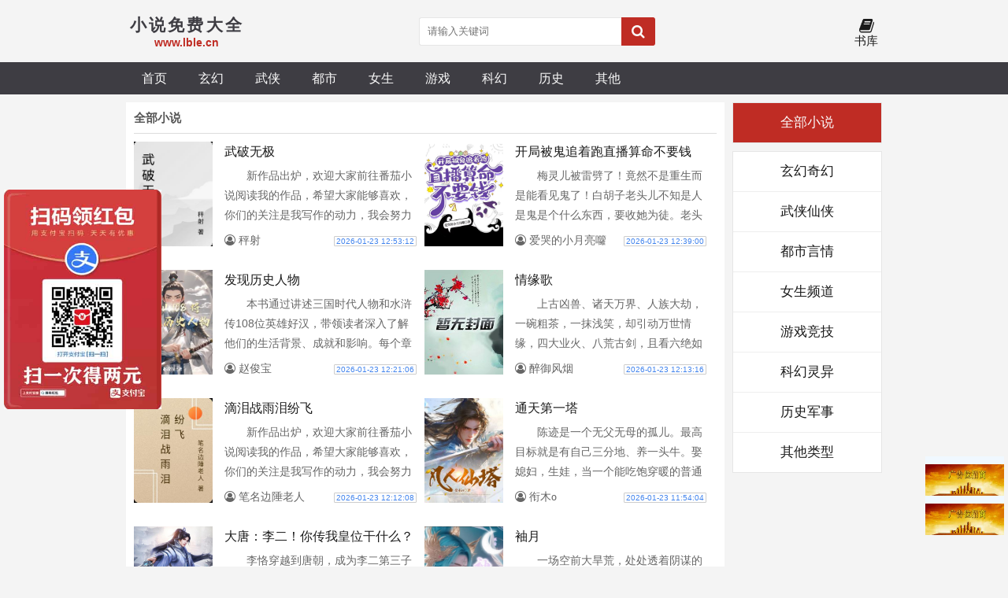

--- FILE ---
content_type: text/html; charset=utf-8
request_url: http://www.lble.cn/
body_size: 16263
content:
<!DOCTYPE html>
<html lang="zh">
<head>
  <meta http-equiv="Content-Type" content="text/html; charset=UTF-8">
  <title>小说免费大全_最全最完整全免费的小说阅读网_www.lble.cn</title>
  <meta name="keywords" content="全本文学,免费小说,小说免费大全">
  <meta name="description" content="小说免费大全是最全最完整全免费的小说阅读网.本站收录了当前最火热的网络小说,平台上的所有文学作品均来源于热心读者的爱心上传.分享无弹窗小说,享受愉快阅读时光!">
  <meta name="apple-mobile-web-app-capable" content="yes">
  <meta name="mobile-web-app-capable" content="yes">
  <meta http-equiv="Cache-Control" content="no-siteapp">
  <meta http-equiv="Cache-Control" content="no-transform">
  <meta name="viewport" content="width=device-width, initial-scale=1.0, shrink-to-fit=no, user-scalable=no">
  <meta http-equiv="X-UA-Compatible" content="ie=edge,chrome=1">
  <meta name="renderer" content="webkit">
  <base target="_self">
  <link rel="shortcut icon" type="image/x-icon" href="/assets/index/xiaoshuo/static/shipsay/favicon.ico" media="screen">
  <link rel="shortcut icon" href="/logo.png"/>
  <link rel="stylesheet" href="/assets/index/xiaoshuo/static/css/font-awesome.min.css">
  <link rel="stylesheet" href="/assets/index/xiaoshuo/static/css/style.css">
  <script src="/assets/index/xiaoshuo/static/js/jquery.min.js"></script>
  <script src="/assets/index/xiaoshuo/static/js/jquery.cookie.min.js"></script>
  <script src="/assets/index/xiaoshuo/static/js/jquery.lazyload.min.js"></script>
  <script src="/assets/index/xiaoshuo/static/js/common.js"></script>
  <script src="/assets/index/xiaoshuo/static/js/style.js"></script>
  <meta name="apple-mobile-web-app-title" content="小说免费大全">
</head>
<body>
<header>
  <div class="container head">
    <a id="logo" href="/xiaoshuo"><span>小说免费大全</span>
      <p>www.lble.cn</p>
    </a>
    <form name="t_frmsearch" method="get" action="/xiaoshuoliebiao" target="_blank">
      <input autocomplete="off" id="searchkey" type="text" value="" name="info" class="search_input"
             placeholder="请输入关键词" required>
      <button type="submit" id="search_btn" title="搜索"><i class="fa fa-search fa-lg"></i></button>
    </form>
    <div class="header_right">
      <a id="home" href="/xiaoshuo"><i class="fa fa-home fa-lg"></i><br>首页</a>
      <a href="/xiaoshuoliebiao"><i class="fa fa-book fa-lg"></i><br>书库</a>
    </div>
  </div>
</header>
<div class="navigation">
  <nav class="container">
    <a href="/">首页</a>
        <a href="/xiaoshuoliebiao/1.html">玄幻</a>
        <a href="/xiaoshuoliebiao/2.html">武侠</a>
        <a href="/xiaoshuoliebiao/3.html">都市</a>
        <a href="/xiaoshuoliebiao/4.html">女生</a>
        <a href="/xiaoshuoliebiao/5.html">游戏</a>
        <a href="/xiaoshuoliebiao/6.html">科幻</a>
        <a href="/xiaoshuoliebiao/7.html">历史</a>
        <a href="/xiaoshuoliebiao/8.html">其他</a>
    
    <div id="user_panel">
    </div>
  </nav>
</div>

<!-- sort -->
<div class="store">
  <div class="store_left">
    <i id="store_menu" class="fa fa-bars fa-3x" onclick="javascript: store_menu();" title="筛选菜单"></i>
    <div class="side_commend">
      <div class="title">全部小说</div>
      <!-- wap 端 -->
      <div id="after_menu">
        <div>
          <a href="/xiaoshuoliebiao" class="onselect">全部小说</a>
                    <a href="/xiaoshuoliebiao/1.html">玄幻奇幻</a>
                    <a href="/xiaoshuoliebiao/2.html">武侠仙侠</a>
                    <a href="/xiaoshuoliebiao/3.html">都市言情</a>
                    <a href="/xiaoshuoliebiao/4.html">女生频道</a>
                    <a href="/xiaoshuoliebiao/5.html">游戏竞技</a>
                    <a href="/xiaoshuoliebiao/6.html">科幻灵异</a>
                    <a href="/xiaoshuoliebiao/7.html">历史军事</a>
                    <a href="/xiaoshuoliebiao/8.html">其他类型</a>
                  </div>
      </div>


      <ul class="flex">
        
        <li>
          <div class="img_span">
            <a href="/xiaoshuozhangjie/14sh40822.html">
              <img class="lazy" src="/assets/index/xiaoshuo/static/picture/nocover.jpg"
                   data-original="http://img.zhengyuzg.com/files/article/image/8/8044/8044s.jpg"
                   title="武破无极">
            </a>
          </div>
          <div class="w100">
            <a href="/xiaoshuozhangjie/14sh40822.html"><h2>武破无极</h2></a>
            <p class="indent">
              
 新作品出炉，欢迎大家前往番茄小说阅读我的作品，希望大家能够喜欢，你们的关注是我写作的动力，我会努力讲好每个故事！            </p>
            <div class="li_bottom">
              <a><i class="fa fa-user-circle-o">&nbsp;秤射</i></a>
              <div>
                <em class="blue">2026-01-23 12:53:12</em>
              </div>
            </div>
          </div>
        </li>
        
        <li>
          <div class="img_span">
            <a href="/xiaoshuozhangjie/17sh50805.html">
              <img class="lazy" src="/assets/index/xiaoshuo/static/picture/nocover.jpg"
                   data-original="http://img.zhengyuzg.com/files/article/image/35/35859/35859s.jpg"
                   title="开局被鬼追着跑直播算命不要钱">
            </a>
          </div>
          <div class="w100">
            <a href="/xiaoshuozhangjie/17sh50805.html"><h2>开局被鬼追着跑直播算命不要钱</h2></a>
            <p class="indent">
              
 梅灵儿被雷劈了！竟然不是重生而是能看见鬼了！白胡子老头儿不知是人是鬼是个什么东西，要收她为徒。老头儿为了证明他的厉害，让梅灵儿开始了直播算命!番番：“师傅，您救救我的孩子吧！”白胡子老头儿：“她儿子不是想做女人，他只是被女鬼上身了。”番番：“师傅，我想再见她一面。”白胡子老头儿：“你都快要结婚了。”梅灵儿心想：要不就拜他为师？            </p>
            <div class="li_bottom">
              <a><i class="fa fa-user-circle-o">&nbsp;爱哭的小月亮囖</i></a>
              <div>
                <em class="blue">2026-01-23 12:39:00</em>
              </div>
            </div>
          </div>
        </li>
        
        <li>
          <div class="img_span">
            <a href="/xiaoshuozhangjie/17sh50804.html">
              <img class="lazy" src="/assets/index/xiaoshuo/static/picture/nocover.jpg"
                   data-original="http://img.zhengyuzg.com/files/article/image/50/50829/50829s.jpg"
                   title="发现历史人物">
            </a>
          </div>
          <div class="w100">
            <a href="/xiaoshuozhangjie/17sh50804.html"><h2>发现历史人物</h2></a>
            <p class="indent">
              
 本书通过讲述三国时代人物和水浒传108位英雄好汉，带领读者深入了解他们的生活背景、成就和影响。每个章节都以一个关键人物为中心，详细描绘他们的生平事迹和历史贡献。无论是政治家、科学家、艺术家还是其他领域的先驱者，这本书都能让读者感受到他们的伟大与独特。通过这些栩栩如生的人物故事，读者不仅能增长知识，还能从中获得启发和动力。            </p>
            <div class="li_bottom">
              <a><i class="fa fa-user-circle-o">&nbsp;赵俊宝</i></a>
              <div>
                <em class="blue">2026-01-23 12:21:06</em>
              </div>
            </div>
          </div>
        </li>
        
        <li>
          <div class="img_span">
            <a href="/xiaoshuozhangjie/14sh40821.html">
              <img class="lazy" src="/assets/index/xiaoshuo/static/picture/nocover.jpg"
                   data-original="http://img.zhengyuzg.com/files/article/image/65/65327/65327s.jpg"
                   title="情缘歌">
            </a>
          </div>
          <div class="w100">
            <a href="/xiaoshuozhangjie/14sh40821.html"><h2>情缘歌</h2></a>
            <p class="indent">
              
 上古凶兽、诸天万界、人族大劫，一碗粗茶，一抹浅笑，却引动万世情缘，四大业火、八荒古剑，且看六绝如何力挽狂澜。            </p>
            <div class="li_bottom">
              <a><i class="fa fa-user-circle-o">&nbsp;醉御风烟</i></a>
              <div>
                <em class="blue">2026-01-23 12:13:16</em>
              </div>
            </div>
          </div>
        </li>
        
        <li>
          <div class="img_span">
            <a href="/xiaoshuozhangjie/11sh32605.html">
              <img class="lazy" src="/assets/index/xiaoshuo/static/picture/nocover.jpg"
                   data-original="http://img.zhengyuzg.com/files/article/image/9/9723/9723s.jpg"
                   title="滴泪战雨泪纷飞">
            </a>
          </div>
          <div class="w100">
            <a href="/xiaoshuozhangjie/11sh32605.html"><h2>滴泪战雨泪纷飞</h2></a>
            <p class="indent">
              
 新作品出炉，欢迎大家前往番茄小说阅读我的作品，希望大家能够喜欢，你们的关注是我写作的动力，我会努力讲好每个故事！            </p>
            <div class="li_bottom">
              <a><i class="fa fa-user-circle-o">&nbsp;笔名边陲老人</i></a>
              <div>
                <em class="blue">2026-01-23 12:12:08</em>
              </div>
            </div>
          </div>
        </li>
        
        <li>
          <div class="img_span">
            <a href="/xiaoshuozhangjie/14sh40820.html">
              <img class="lazy" src="/assets/index/xiaoshuo/static/picture/nocover.jpg"
                   data-original="http://img.zhengyuzg.com/files/article/image/71/71120/71120s.jpg"
                   title="通天第一塔">
            </a>
          </div>
          <div class="w100">
            <a href="/xiaoshuozhangjie/14sh40820.html"><h2>通天第一塔</h2></a>
            <p class="indent">
              
 陈迹是一个无父无母的孤儿。最高目标就是有自己三分地、养一头牛。娶媳妇，生娃，当一个能吃饱穿暖的普通人。但却在一次挖玉的时候意外得到了神秘的“通天塔”。随着陈迹一点点解锁“通天塔”的各种功能。进入修仙门派的五灵根陈迹苟起来慢慢变强。当隔壁伪灵根还在哀叹命运不公的时候。陈迹在通天塔内种植灵植、百倍加速生长。当五年后小比所有人都嘲笑五灵根的陈迹上台不自量力的时候。他去一人力压群英多的小比第一进入内门。…            </p>
            <div class="li_bottom">
              <a><i class="fa fa-user-circle-o">&nbsp;衔木o</i></a>
              <div>
                <em class="blue">2026-01-23 11:54:04</em>
              </div>
            </div>
          </div>
        </li>
        
        <li>
          <div class="img_span">
            <a href="/xiaoshuozhangjie/11sh32604.html">
              <img class="lazy" src="/assets/index/xiaoshuo/static/picture/nocover.jpg"
                   data-original="http://img.zhengyuzg.com/files/article/image/51/51356/51356s.jpg"
                   title="大唐：李二！你传我皇位干什么？">
            </a>
          </div>
          <div class="w100">
            <a href="/xiaoshuozhangjie/11sh32604.html"><h2>大唐：李二！你传我皇位干什么？</h2></a>
            <p class="indent">
              
 李恪穿越到唐朝，成为李二第三子——蜀王李恪。本以为能当个逍遥快活的皇子，这辈子一直咸鱼下去，却意外觉醒了纨绔系统。早朝，突厥使者觐见李二。突厥看准大唐还未完全恢复元气，想趁火打劫。强迫李二出嫁14岁的长乐公主，否则攻打大唐，民不聊生！李二正要忍辱负重，答应突厥使者要求时。一声怒斥从堂下响起：“我从未见过有如此厚颜无耻之人！”看着说话之人，正是一直默默无闻的蜀王李恪。所有人都愣住了…            </p>
            <div class="li_bottom">
              <a><i class="fa fa-user-circle-o">&nbsp;回家种地</i></a>
              <div>
                <em class="blue">2026-01-23 11:51:04</em>
              </div>
            </div>
          </div>
        </li>
        
        <li>
          <div class="img_span">
            <a href="/xiaoshuozhangjie/14sh40819.html">
              <img class="lazy" src="/assets/index/xiaoshuo/static/picture/nocover.jpg"
                   data-original="http://img.zhengyuzg.com/files/article/image/82/82899/82899s.jpg"
                   title="袖月">
            </a>
          </div>
          <div class="w100">
            <a href="/xiaoshuozhangjie/14sh40819.html"><h2>袖月</h2></a>
            <p class="indent">
              
 一场空前大旱荒，处处透着阴谋的气息……圣地在暗中角力，以货币为维度，役天下修士为牛马，山河动荡，无人能逃脱这场大清算！弱者死！而强者屈！东方圣人出世，大智慧挽山河于危难之中……            </p>
            <div class="li_bottom">
              <a><i class="fa fa-user-circle-o">&nbsp;寒音</i></a>
              <div>
                <em class="blue">2026-01-23 11:42:15</em>
              </div>
            </div>
          </div>
        </li>
        
        <li>
          <div class="img_span">
            <a href="/xiaoshuozhangjie/17sh50803.html">
              <img class="lazy" src="/assets/index/xiaoshuo/static/picture/nocover.jpg"
                   data-original="http://img.zhengyuzg.com/files/article/image/34/34586/34586s.jpg"
                   title="七零：懒着懒着，她成了将军夫人">
            </a>
          </div>
          <div class="w100">
            <a href="/xiaoshuozhangjie/17sh50803.html"><h2>七零：懒着懒着，她成了将军夫人</h2></a>
            <p class="indent">
              
 美艳暴躁的姜萌死了！末世二十年，人类生存环境愈发严峻，丧尸却怎么杀也杀不完。力量系大佬姜萌扛着一把大刀守城，面对从四面八方包围而来的丧尸，她苦守七天七夜，最后累死在城门上。再次睁眼，姜萌成了姜二田家的小闺女，父母慈爱，兄弟贴心，唯有二姐脾气大些，也不打紧，人家护犊子。生活如此美好，还没有生存危机，上辈子被累死的姜萌决定躺一躺，她太累了！熟悉姜家人的都知道，姜家小闺女不爱说话，脾气也好，不爱计较，逢            </p>
            <div class="li_bottom">
              <a><i class="fa fa-user-circle-o">&nbsp;这么多人爱吃薄荷吗</i></a>
              <div>
                <em class="blue">2026-01-23 11:22:04</em>
              </div>
            </div>
          </div>
        </li>
        
        <li>
          <div class="img_span">
            <a href="/xiaoshuozhangjie/11sh32603.html">
              <img class="lazy" src="/assets/index/xiaoshuo/static/picture/nocover.jpg"
                   data-original="http://img.zhengyuzg.com/files/article/image/7/7641/7641s.jpg"
                   title="我有一个沃尔玛仓库">
            </a>
          </div>
          <div class="w100">
            <a href="/xiaoshuozhangjie/11sh32603.html"><h2>我有一个沃尔玛仓库</h2></a>
            <p class="indent">
              
 出差漂亮国，遭遇龙卷风加沙尘暴。醒来时便来到了异界。随他而来的，还有漂亮国沃尔玛的一个大型仓库。坐拥亿万现代物资的方诺，在这个类似华夏春秋战国的地方混的是如鱼得水。一篇，让天下各国颜面扫地。八国王室对他恨之入骨，他却潇洒人间不屑一顾。地上佛国想要度化其皈依。他化身加特林菩萨帮其扫除业障。对于天下的权贵来说，他是这世间最为卑劣的魔鬼。对于百姓来说。他活人无数，是加特林菩萨的肉身转世。开明智，反王权。            </p>
            <div class="li_bottom">
              <a><i class="fa fa-user-circle-o">&nbsp;起义的书荒侠</i></a>
              <div>
                <em class="blue">2026-01-23 10:41:14</em>
              </div>
            </div>
          </div>
        </li>
        
        <li>
          <div class="img_span">
            <a href="/xiaoshuozhangjie/11sh32602.html">
              <img class="lazy" src="/assets/index/xiaoshuo/static/picture/nocover.jpg"
                   data-original="http://img.zhengyuzg.com/files/article/image/75/75448/75448s.jpg"
                   title="显微镜下的太平镇">
            </a>
          </div>
          <div class="w100">
            <a href="/xiaoshuozhangjie/11sh32602.html"><h2>显微镜下的太平镇</h2></a>
            <p class="indent">
              
 着名的历史学家王笛老师说，把历史放在显微镜下，如果没有小人物的历史，这个历史是不完整的。套用一下王笛老师的话，把一张行政地图放在显微镜下，如果没有那些小镇，这张地图也是不完整的。这是关乎一些小人物，一个小镇的故事。            </p>
            <div class="li_bottom">
              <a><i class="fa fa-user-circle-o">&nbsp;哥别喝</i></a>
              <div>
                <em class="blue">2026-01-23 10:30:17</em>
              </div>
            </div>
          </div>
        </li>
        
        <li>
          <div class="img_span">
            <a href="/xiaoshuozhangjie/11sh32601.html">
              <img class="lazy" src="/assets/index/xiaoshuo/static/picture/nocover.jpg"
                   data-original="http://img.zhengyuzg.com/files/article/image/78/78662/78662s.jpg"
                   title="穿越古代卷入皇室">
            </a>
          </div>
          <div class="w100">
            <a href="/xiaoshuozhangjie/11sh32601.html"><h2>穿越古代卷入皇室</h2></a>
            <p class="indent">
              
 我叫顾魏，本是现代社会中一名平凡的医生，一场意外的车祸，却让我穿越到了一个陌生的古代王朝，卷入了一场惊心动魄的皇室战争之中。            </p>
            <div class="li_bottom">
              <a><i class="fa fa-user-circle-o">&nbsp;朵哆</i></a>
              <div>
                <em class="blue">2026-01-23 10:20:05</em>
              </div>
            </div>
          </div>
        </li>
        
        <li>
          <div class="img_span">
            <a href="/xiaoshuozhangjie/11sh32600.html">
              <img class="lazy" src="/assets/index/xiaoshuo/static/picture/nocover.jpg"
                   data-original="http://img.zhengyuzg.com/files/article/image/71/71259/71259s.jpg"
                   title="三国：重生黄巾，我开局杀了刘备">
            </a>
          </div>
          <div class="w100">
            <a href="/xiaoshuozhangjie/11sh32600.html"><h2>三国：重生黄巾，我开局杀了刘备</h2></a>
            <p class="indent">
              
 ++++++张新穿越汉末，成为一名黄巾。本想着提桶跑路，按照历史的剧本混日子，但却被迫成为了最后一支黄巾的大帅。自此，一位枭雄横空出世。灭乌桓，击鲜卑，威震塞外。渡重洋，平东夷，开疆拓土。扫六合，定乾坤，改朝换代。“三千年来，能打到这里的，也只有朕了......”            </p>
            <div class="li_bottom">
              <a><i class="fa fa-user-circle-o">&nbsp;三月流雪</i></a>
              <div>
                <em class="blue">2026-01-23 10:00:11</em>
              </div>
            </div>
          </div>
        </li>
        
        <li>
          <div class="img_span">
            <a href="/xiaoshuozhangjie/11sh32599.html">
              <img class="lazy" src="/assets/index/xiaoshuo/static/picture/nocover.jpg"
                   data-original="http://img.zhengyuzg.com/files/article/image/38/38174/38174s.jpg"
                   title="三国：拯救太后，我做了几天太监">
            </a>
          </div>
          <div class="w100">
            <a href="/xiaoshuozhangjie/11sh32599.html"><h2>三国：拯救太后，我做了几天太监</h2></a>
            <p class="indent">
              
 开局一身兽皮，只是因为在人群中多看了你一眼，再也没能忘掉你容颜。为救太后，灭了赵忠满门，砸死了张让，掐死了刘宏，诛了十常侍，搬空了整个后宫。听说塞外有胡人，那就让它变无人。乱世狂飙，我是平头哥，生死看淡，不服就干，不是在杀人，就是在杀人的路上。            </p>
            <div class="li_bottom">
              <a><i class="fa fa-user-circle-o">&nbsp;愤怒的扑街</i></a>
              <div>
                <em class="blue">2026-01-23 09:40:13</em>
              </div>
            </div>
          </div>
        </li>
        
        <li>
          <div class="img_span">
            <a href="/xiaoshuozhangjie/11sh32598.html">
              <img class="lazy" src="/assets/index/xiaoshuo/static/picture/nocover.jpg"
                   data-original="http://img.zhengyuzg.com/files/article/image/84/84622/84622s.jpg"
                   title="三国：开局死尸堆，砍到天下一统">
            </a>
          </div>
          <div class="w100">
            <a href="/xiaoshuozhangjie/11sh32598.html"><h2>三国：开局死尸堆，砍到天下一统</h2></a>
            <p class="indent">
              
 江越穿越到三国时期，呕心沥血为刘备征伐天下，最终在一次断后中身受重伤，几近身亡。谁知战后刘备见江越废掉，非但没有为他升官奖赏，反而连一碗治病的参汤都不舍得给他，还连夜赶他出营，让他落入乱葬岗中。幸好偶遇曹操大军，得一药汤才勉强续命，还觉醒了杀敌成神系统。只要斩杀名将便能获得奖励！自此。这汉末乱世，便少了一名刘军小将，而多了一位军神人屠！张辽高干?什么垃圾！颜良文丑?插标卖首！纵使是关羽张飞，亦不过            </p>
            <div class="li_bottom">
              <a><i class="fa fa-user-circle-o">&nbsp;晴川水</i></a>
              <div>
                <em class="blue">2026-01-23 09:31:00</em>
              </div>
            </div>
          </div>
        </li>
        
        <li>
          <div class="img_span">
            <a href="/xiaoshuozhangjie/11sh32597.html">
              <img class="lazy" src="/assets/index/xiaoshuo/static/picture/nocover.jpg"
                   data-original="http://img.zhengyuzg.com/files/article/image/0/43/43s.jpg"
                   title="影视从海豹突击队开始">
            </a>
          </div>
          <div class="w100">
            <a href="/xiaoshuozhangjie/11sh32597.html"><h2>影视从海豹突击队开始</h2></a>
            <p class="indent">
              
 【硬核现代军文，起点唯一连载】身高1米94，体重240磅，拳头灌铅，不服就干。人生信条：有钱能使鬼推磨！搞钱，是他这辈子的唯一追求。他就是海豹六队最彪的一级作战员，美军特战部队最优秀的特种兵，全球军事承包行业最莽的PMC——            </p>
            <div class="li_bottom">
              <a><i class="fa fa-user-circle-o">&nbsp;小兵哥</i></a>
              <div>
                <em class="blue">2026-01-23 07:01:04</em>
              </div>
            </div>
          </div>
        </li>
        
        <li>
          <div class="img_span">
            <a href="/xiaoshuozhangjie/11sh32596.html">
              <img class="lazy" src="/assets/index/xiaoshuo/static/picture/nocover.jpg"
                   data-original="http://img.zhengyuzg.com/files/article/image/76/76750/76750s.jpg"
                   title="强占众哨兵，恶毒向导被迫修罗场">
            </a>
          </div>
          <div class="w100">
            <a href="/xiaoshuozhangjie/11sh32596.html"><h2>强占众哨兵，恶毒向导被迫修罗场</h2></a>
            <p class="indent">
              
 【星际哨向＋精神体+打脸+万人迷+男主全部高洁＋雄竞修罗场+1VN】莉莉丝穿成乙女游戏里同名的恶毒女配，原主身为向导等级却只有D级，靠着家世霸占了五个S级哨兵丈夫，远东豹教师清冷禁欲，灰狼霸总邪魅娟狂，白狐学长温柔体贴，同级生侏儒兔乖巧听话，还有猫咪后辈傲娇可爱，但既然是恶毒炮灰，这样完美的丈夫当然不会被珍惜禁欲教师被她以恩情要挟成婚，青梅竹马的学长被她关在审讯室，傲娇猫咪被她的一生一世一双人的谎言欺骗，邪魅霸总更是家产被全部霸占，至于侏儒兔，那当然是一开始就被卖到黑市啦！
 莉莉丝穿越过来的时候就是死亡开局，她不得不一边拯救小兔子一边安抚想要杀了她的丈夫，深思熟虑之下，她觉得，只有给女主和男主们助攻，才能逃脱死亡的结局，于是她疯狂给主角们创造机会，努力提高自己的精神力，可是为什么，女主看她的眼神越来越奇怪，学校里的同学眼神也变得不对劲，而她的那些男人们，又一个个缠上来了呢？            </p>
            <div class="li_bottom">
              <a><i class="fa fa-user-circle-o">&nbsp;云中长歌</i></a>
              <div>
                <em class="blue">2026-01-23 06:52:04</em>
              </div>
            </div>
          </div>
        </li>
        
        <li>
          <div class="img_span">
            <a href="/xiaoshuozhangjie/11sh32595.html">
              <img class="lazy" src="/assets/index/xiaoshuo/static/picture/nocover.jpg"
                   data-original="http://img.zhengyuzg.com/files/article/image/84/84363/84363s.jpg"
                   title="终末：灾变异闻录">
            </a>
          </div>
          <div class="w100">
            <a href="/xiaoshuozhangjie/11sh32595.html"><h2>终末：灾变异闻录</h2></a>
            <p class="indent">
              
 冲击、海啸、瘟疫、异灾，灾难四起，全球人口大减。伊尔斯星进入灾变时代。一切都将重新洗牌，人类，或是说众生的命运何去何从？资源、武力、能力，在末日生存到底需要的是什么？此刻，巨大的风暴已积压在所有人的面前。异灾不因人而起，却因人而盛。人性的野心，自然的择优，谁也逃不开这个法则。且看他们在这混乱的末世中寻找自己的答案。            </p>
            <div class="li_bottom">
              <a><i class="fa fa-user-circle-o">&nbsp;不过是NPC罢了</i></a>
              <div>
                <em class="blue">2026-01-23 06:22:00</em>
              </div>
            </div>
          </div>
        </li>
        
        <li>
          <div class="img_span">
            <a href="/xiaoshuozhangjie/11sh32594.html">
              <img class="lazy" src="/assets/index/xiaoshuo/static/picture/nocover.jpg"
                   data-original="http://img.zhengyuzg.com/files/article/image/80/80719/80719s.jpg"
                   title="末世囤货，只为能生存">
            </a>
          </div>
          <div class="w100">
            <a href="/xiaoshuozhangjie/11sh32594.html"><h2>末世囤货，只为能生存</h2></a>
            <p class="indent">
              
 末世囤货我最强我是卫新，一个普通的快递员。在末世爆发前三天，我莫名其妙获得了一个“末世囤货系统”。系统告诉我三天后丧尸病毒会爆发，让我抓紧时间囤货。我二话不说，直接刷爆了三张信用卡，把所有存款都砸在了屯物资上。管他什么后果，反正三天后就是末世了，还还个屁的信用卡！等病毒爆发后，那些平时看不起我的人，一个个都得哭着喊着求我给口吃的。想到这，我就忍不住笑出声。这次，我要让所有人都仰望我的存在。            </p>
            <div class="li_bottom">
              <a><i class="fa fa-user-circle-o">&nbsp;京磨</i></a>
              <div>
                <em class="blue">2026-01-23 05:51:59</em>
              </div>
            </div>
          </div>
        </li>
        
        <li>
          <div class="img_span">
            <a href="/xiaoshuozhangjie/11sh32593.html">
              <img class="lazy" src="/assets/index/xiaoshuo/static/picture/nocover.jpg"
                   data-original="http://img.zhengyuzg.com/files/article/image/2/2716/2716s.jpg"
                   title="吞天混沌经：开局先吞圣女修为">
            </a>
          </div>
          <div class="w100">
            <a href="/xiaoshuozhangjie/11sh32593.html"><h2>吞天混沌经：开局先吞圣女修为</h2></a>
            <p class="indent">
              
 【热血】【无敌】【情感丰富，不喜勿入】万年前，妖族和魔族降临世间，它们力可拔山，吞云赶月，以人族为血食，人族可生存的区域不断减少，现在，天下九片大陆仅剩一域，人族武者用血肉筑成城墙，抵御异族，在危急存亡之际，获得圣人传承的武者江尘迈入战场，开启无敌之路，斩妖吞噬，杀气纵横百万里，一枪光寒十九州！ 江尘，要为人族杀出个未来，屠杀妖族天骄如屠狗，独享逆天机缘，终登绝巅！ 那时，他才发现了隐藏在圣人传承中的秘密，登天之路，只有向前，一旦踏上，也许，再也无法回头...            </p>
            <div class="li_bottom">
              <a><i class="fa fa-user-circle-o">&nbsp;一阵乱写</i></a>
              <div>
                <em class="blue">2026-01-23 04:42:08</em>
              </div>
            </div>
          </div>
        </li>
        
        <li>
          <div class="img_span">
            <a href="/xiaoshuozhangjie/11sh32592.html">
              <img class="lazy" src="/assets/index/xiaoshuo/static/picture/nocover.jpg"
                   data-original="http://img.zhengyuzg.com/files/article/image/83/83708/83708s.jpg"
                   title="亡者之夜">
            </a>
          </div>
          <div class="w100">
            <a href="/xiaoshuozhangjie/11sh32592.html"><h2>亡者之夜</h2></a>
            <p class="indent">
              
 亡者，究竟是什么？也许每个人心中，都有不同的答案。但我们这些亡者战士啊，直至全体凋零，都没得到答案。            </p>
            <div class="li_bottom">
              <a><i class="fa fa-user-circle-o">&nbsp;Even伊文</i></a>
              <div>
                <em class="blue">2026-01-23 04:30:13</em>
              </div>
            </div>
          </div>
        </li>
        
        <li>
          <div class="img_span">
            <a href="/xiaoshuozhangjie/11sh32591.html">
              <img class="lazy" src="/assets/index/xiaoshuo/static/picture/nocover.jpg"
                   data-original="http://img.zhengyuzg.com/files/article/image/83/83945/83945s.jpg"
                   title="末世顶级权势，她们都想白给">
            </a>
          </div>
          <div class="w100">
            <a href="/xiaoshuozhangjie/11sh32591.html"><h2>末世顶级权势，她们都想白给</h2></a>
            <p class="indent">
              
 末日来临，李昂只要躲在家里锻炼就能增加属性点。于是，终极大BOSS诞生了。            </p>
            <div class="li_bottom">
              <a><i class="fa fa-user-circle-o">&nbsp;最爱吃萝卜</i></a>
              <div>
                <em class="blue">2026-01-23 04:02:02</em>
              </div>
            </div>
          </div>
        </li>
        
        <li>
          <div class="img_span">
            <a href="/xiaoshuozhangjie/14sh40818.html">
              <img class="lazy" src="/assets/index/xiaoshuo/static/picture/nocover.jpg"
                   data-original="http://img.zhengyuzg.com/files/article/image/34/34936/34936s.jpg"
                   title="高山长河">
            </a>
          </div>
          <div class="w100">
            <a href="/xiaoshuozhangjie/14sh40818.html"><h2>高山长河</h2></a>
            <p class="indent">
              
 这是大山里的几个村子，要不是有一条响水河连着外边的世界，这里几乎与世隔绝，现在讲得就是这山里的故事。            </p>
            <div class="li_bottom">
              <a><i class="fa fa-user-circle-o">&nbsp;大山神经病</i></a>
              <div>
                <em class="blue">2026-01-23 03:52:14</em>
              </div>
            </div>
          </div>
        </li>
        
        <li>
          <div class="img_span">
            <a href="/xiaoshuozhangjie/11sh32590.html">
              <img class="lazy" src="/assets/index/xiaoshuo/static/picture/nocover.jpg"
                   data-original="http://img.zhengyuzg.com/files/article/image/27/27534/27534s.jpg"
                   title="异常收容：我是笼子里的幸运儿">
            </a>
          </div>
          <div class="w100">
            <a href="/xiaoshuozhangjie/11sh32590.html"><h2>异常收容：我是笼子里的幸运儿</h2></a>
            <p class="indent">
              
 【原教旨主义水产品文】周泽穿越成一名D级人员，过着朝不保夕如同小白鼠一样的生活。 好在他足够幸运，总能化险为夷。但这样的幸运并非没有代价。当17号站点在短短两个月内多次出现收容失效事故后。 每次都能幸存下来的周泽自然引起了收容所的注意。……………… “这不是什么电车难题。” “铁轨上的另一端，绑着整个世界。”            </p>
            <div class="li_bottom">
              <a><i class="fa fa-user-circle-o">&nbsp;一根触须</i></a>
              <div>
                <em class="blue">2026-01-23 03:50:08</em>
              </div>
            </div>
          </div>
        </li>
        
        <li>
          <div class="img_span">
            <a href="/xiaoshuozhangjie/11sh32589.html">
              <img class="lazy" src="/assets/index/xiaoshuo/static/picture/nocover.jpg"
                   data-original="http://img.zhengyuzg.com/files/article/image/26/26999/26999s.jpg"
                   title="我合成了全世界">
            </a>
          </div>
          <div class="w100">
            <a href="/xiaoshuozhangjie/11sh32589.html"><h2>我合成了全世界</h2></a>
            <p class="indent">
              
 第二纪元后，地球成为银河系内最大的科技垃圾场。拾荒者披风猎猎作响，程乞站在垃圾山顶端。——！——！———！——！—！—！五万亿吨科技垃圾中。少年将一件件垃圾合成专属神器，从微末中崛起！            </p>
            <div class="li_bottom">
              <a><i class="fa fa-user-circle-o">&nbsp;王自律</i></a>
              <div>
                <em class="blue">2026-01-23 03:12:01</em>
              </div>
            </div>
          </div>
        </li>
        
        <li>
          <div class="img_span">
            <a href="/xiaoshuozhangjie/11sh32588.html">
              <img class="lazy" src="/assets/index/xiaoshuo/static/picture/nocover.jpg"
                   data-original="http://img.zhengyuzg.com/files/article/image/84/84389/84389s.jpg"
                   title="孤站">
            </a>
          </div>
          <div class="w100">
            <a href="/xiaoshuozhangjie/11sh32588.html"><h2>孤站</h2></a>
            <p class="indent">
              
 高原深处远离人烟的公路收费站在全球核战争后与外界彻底失去了联系，幸存者们被困在平时再熟悉不过的收费站里，活下去成为所有人的第一要务，在瞬间失去所有亲人的打击中，在原有秩序被迫重组后，在一次次人性的考验中，幸存者们在核冬天初步解决了粮食，饮水问题。然而在幸存者们发现毁天灭地的核战争可能并没有想象中的惨烈后，要不要放弃当下相对安全的生活去冒险和外界取得联络却成为了压垮求生团体的最后一根稻草，从此一部分            </p>
            <div class="li_bottom">
              <a><i class="fa fa-user-circle-o">&nbsp;成奇勋</i></a>
              <div>
                <em class="blue">2026-01-23 03:00:12</em>
              </div>
            </div>
          </div>
        </li>
        
        <li>
          <div class="img_span">
            <a href="/xiaoshuozhangjie/11sh32587.html">
              <img class="lazy" src="/assets/index/xiaoshuo/static/picture/nocover.jpg"
                   data-original="http://img.zhengyuzg.com/files/article/image/72/72947/72947s.jpg"
                   title="末世也得遵纪守法">
            </a>
          </div>
          <div class="w100">
            <a href="/xiaoshuozhangjie/11sh32587.html"><h2>末世也得遵纪守法</h2></a>
            <p class="indent">
              
 本书别名、平行世界，勿联想。披着末世的刑案小说末世，腹黑，非爽文，有空间，无异能，穿插刑事案件，力求真实。前三章比较虐心，但包含了后面的大量线索，请耐心读完。唐轩出了特大车祸后，没能赶上母亲的葬礼却迎来了末世。唐轩为了儿子用尽一切办法在末世养活全家，妻子是个没主见的，岳父家却是吸血鬼，熬过了洪灾，极热，却在暴雪中和儿子一起变成了亲人的口粮。唐轩携空间重生，主动离婚，誓要带着6岁的儿子在末世遵纪守法            </p>
            <div class="li_bottom">
              <a><i class="fa fa-user-circle-o">&nbsp;师爷倪</i></a>
              <div>
                <em class="blue">2026-01-23 02:32:07</em>
              </div>
            </div>
          </div>
        </li>
        
        <li>
          <div class="img_span">
            <a href="/xiaoshuozhangjie/11sh32586.html">
              <img class="lazy" src="/assets/index/xiaoshuo/static/picture/nocover.jpg"
                   data-original="http://img.zhengyuzg.com/files/article/image/26/26720/26720s.jpg"
                   title="【异世双子】">
            </a>
          </div>
          <div class="w100">
            <a href="/xiaoshuozhangjie/11sh32586.html"><h2>【异世双子】</h2></a>
            <p class="indent">
              
 两个来自异世的双子，因家园被神秘组织毁灭，从而被迫流浪，在流浪中他们找到了一个适合他们居住的星球，于是他们决定定居在这里，正当他们的生活逐渐稳定时，意外出现了，毁灭他们家园的神秘组织找到了他们，于是他们就在新家园与神秘组织展开了斗争。            </p>
            <div class="li_bottom">
              <a><i class="fa fa-user-circle-o">&nbsp;无名小卒147</i></a>
              <div>
                <em class="blue">2026-01-23 02:20:06</em>
              </div>
            </div>
          </div>
        </li>
        
        <li>
          <div class="img_span">
            <a href="/xiaoshuozhangjie/14sh40817.html">
              <img class="lazy" src="/assets/index/xiaoshuo/static/picture/nocover.jpg"
                   data-original="http://img.zhengyuzg.com/files/article/image/4/4365/4365s.jpg"
                   title="凡人修仙，夺天一道">
            </a>
          </div>
          <div class="w100">
            <a href="/xiaoshuozhangjie/14sh40817.html"><h2>凡人修仙，夺天一道</h2></a>
            <p class="indent">
              
 +++++。炼气、筑基、结丹、元婴、化神……天下定鼎，机缘渐少，欲修得大道，唯用一个夺字。凡人少年丁毅，落涯拜得仙师，开启了自己的修仙之路。其后加入宗门，历尽艰险，领悟到一条夺取天赋的修仙大道。从此逍遥天地，看遍世间冷暖，逆缘成仙。本文修炼境界循序渐进，特点鲜明，炼气十层，分别为：“气聚丹田，气力大增，气脉寻指，气循周天，汇气炼法，罡气离体，气通耳目，气游神思，大阴气旋，炼气圆满。”            </p>
            <div class="li_bottom">
              <a><i class="fa fa-user-circle-o">&nbsp;石逆</i></a>
              <div>
                <em class="blue">2026-01-23 00:56:00</em>
              </div>
            </div>
          </div>
        </li>
        
        <li>
          <div class="img_span">
            <a href="/xiaoshuozhangjie/11sh32585.html">
              <img class="lazy" src="/assets/index/xiaoshuo/static/picture/nocover.jpg"
                   data-original="http://img.zhengyuzg.com/files/article/image/75/75836/75836s.jpg"
                   title="我不是异常">
            </a>
          </div>
          <div class="w100">
            <a href="/xiaoshuozhangjie/11sh32585.html"><h2>我不是异常</h2></a>
            <p class="indent">
              
 卓凌独自在废墟中生活多年，对抗层出不穷的各种异常。终于遇到了来废墟调查的人类，满心希望能回归人类社会，却被当作异常收容。外面的世界一如既往，异常肆虐，人们躲在高墙后苟延残喘。危难之下，人类之间仍并不团结，为了各自的利益，无数暗流涌动。面对卓凌的传奇经历，有人恐惧，有人欣喜，有人试图证明他是异常，有人愿意相信他是人类。经历了种种事件之后，卓凌自己也陷入到身份怀疑之中。我究竟是什么？什么才算是人类？-            </p>
            <div class="li_bottom">
              <a><i class="fa fa-user-circle-o">&nbsp;平不忧</i></a>
              <div>
                <em class="blue">2026-01-23 00:21:00</em>
              </div>
            </div>
          </div>
        </li>
        
      </ul>

      <style>
        .pagination {
          display: inline-block;
          padding-left: 0;
          margin: 17px 0;
          border-radius: 3px;
        }

        .pagination > li:first-child {
          display: none !important;
        }

        @media screen and (min-width: 1px) and (max-width: 1023px) {
          .pagination > li:nth-child(4) {
            display: none !important;
          }
          .pagination > li:nth-child(10) {
            display: none !important;
          }
        }


        .pagination > li {
          display: inline;
        }

        .pagination > li:first-child > a, .pagination > li:first-child > span {
          margin-left: 0;
          border-bottom-left-radius: 3px;
          border-top-left-radius: 3px;
        }

        .pagination > li > a, .pagination > li > span {
          position: relative;
          float: left;
          padding: 6px 5px;
          line-height: 1.42857143;
          text-decoration: none;
          color: #2c3e50;
          background-color: #fff;
          border: 1px solid #ddd;
          margin-left: -1px;
        }

        .pagination > .disabled > span, .pagination > .disabled > span:hover, .pagination > .disabled > span:focus, .pagination > .disabled > a, .pagination > .disabled > a:hover, .pagination > .disabled > a:focus {
          color: #777777;
          background-color: #fff;
          border-color: #ddd;
          cursor: not-allowed;
        }

        .pagination > .active > a, .pagination > .active > span, .pagination > .active > a:hover, .pagination > .active > span:hover, .pagination > .active > a:focus, .pagination > .active > span:focus {
          z-index: 3;
          color: #fff;
          background-color: #2c3e50;
          border-color: #2c3e50;
          cursor: default;
        }

      </style>

      <div class="pages">


        <ul class="pagination the_page"><li class="disabled"><span>共99795条记录&nbsp&nbsp第1页/共3327页</span></li> <li class="disabled"><span>首页</span></li> <li class="disabled"><span>上一页</span></li> <li class="disabled"><span>前五页</span></li> <li class="active"><span>1</span></li><li><a href="/?type=0&amp;info=&amp;page=2">2</a></li><li><a href="/?type=0&amp;info=&amp;page=3">3</a></li><li><a href="/?type=0&amp;info=&amp;page=4">4</a></li><li><a href="/?type=0&amp;info=&amp;page=5">5</a></li> <li><a href="/?type=0&amp;info=&amp;page=6">后五页</a></li> <li><a href="/?type=0&amp;info=&amp;page=2">下一页</a></li> <li><a href="/?type=0&amp;info=&amp;page=3327">尾页</a></li></ul>
      </div>
    </div>
  </div>
  <!-- 右边 -->

  <div id="store_right">
    <ul>
      <li><a href="/xiaoshuoliebiao" class="onselect">全部小说</a></li>
    </ul>

    <ul>
            <li><a href="/xiaoshuoliebiao/1.html">玄幻奇幻</a></li>
            <li><a href="/xiaoshuoliebiao/2.html">武侠仙侠</a></li>
            <li><a href="/xiaoshuoliebiao/3.html">都市言情</a></li>
            <li><a href="/xiaoshuoliebiao/4.html">女生频道</a></li>
            <li><a href="/xiaoshuoliebiao/5.html">游戏竞技</a></li>
            <li><a href="/xiaoshuoliebiao/6.html">科幻灵异</a></li>
            <li><a href="/xiaoshuoliebiao/7.html">历史军事</a></li>
            <li><a href="/xiaoshuoliebiao/8.html">其他类型</a></li>
      
    </ul>
  </div>

</div>

<div id="footer">
  <footer class="container">
    <p><i class="fa fa-flag"></i>&nbsp;
      <a href="/xiaoshuo">小说免费大全</a>
            <a href="http://www.liuyifei.net/show/44860.html"  target="_blank" title="采集程序" target="_blank">采集程序</a>
            <a href="http://www.liuyifei.net/show/47395.html"   target="_blank" title="网站源码出售" target="_blank">网站源码出售</a>
            <a href="http://www.liuyifei.net/ym" target="_blank" title="老域名出售页面" target="_blank">老域名出售页面</a>
            <a href="/xz"  target="_blank" title="下载" target="_blank">下载</a>
            <a href="/yx"  target="_blank" title="游戏" target="_blank">游戏</a>
            <a href="http://www.liuyifei.net/sitemap"  target="_blank" title="网站导航" target="_blank">网站导航</a>
            <a href="http://www.liuyifei.net/news" target="_blank" title="文章" target="_blank">文章</a>
            <a href="http://www.liuyifei.net/all" target="_blank" title="源码下载" target="_blank">源码下载</a>
            <a href="http://www.liuyifei.net/down" target="_blank" title="软件下载" target="_blank">软件下载</a>
            <a href="http://www.liuyifei.net/game" target="_blank" title="游戏下载" target="_blank">游戏下载</a>
            <a href="http://www.liuyifei.net/program" target="_blank" title="资料" target="_blank">资料</a>
            <a href="http://www.liuyifei.net/fx" target="_blank" title="资源分享" target="_blank">资源分享</a>
            <a href="/xiaoshuo" target="_blank" title="免费小说" target="_blank">免费小说</a>
            <a href="http://blog.sixgod.net" target="_blank" title="六神" target="_blank">六神</a>
            <a href="http://blog.haifeisi.net" target="_blank" title="海飞丝" target="_blank">海飞丝</a>
            <a href="https://www.csdn.net"  target="_blank" rel="nofollow" title="CSDN" target="_blank">CSDN</a>
            <a href="https://www.cnblogs.com"  target="_blank" rel="nofollow" title="博客园" target="_blank">博客园</a>
            <a href="/lst/6.html"  target="_blank" title="php源码" target="_blank">php源码</a>
            <a href="https://www.php.cn" target="_blank" rel="nofollow" title="PHP中文网" target="_blank">PHP中文网</a>
            <a href="https://www.jb51.net" target="_blank" rel="nofollow" title="脚本之家" target="_blank">脚本之家</a>
            <a href="https://m.weibo.cn/u/3261134763"  target="_blank" title="刘亦菲微博" target="_blank">刘亦菲微博</a>
            <a href = "http://www.sixgod.net/" title="六神" target="_blank">六神</a>
            <a href = "http://sixgod.net/" title="六神" target="_blank">六神</a>
            <a href = "http://haifeisi.net/" title="海飞丝" target="_blank">海飞丝</a>
            <a href = "http://www.haifeisi.net/" title="海飞丝" target="_blank">海飞丝</a>
            <a href = "http://flerken.cn/" title="噬元兽" target="_blank">噬元兽</a>
            <a href = "http://www.flerken.cn/" title="噬元兽" target="_blank">噬元兽</a>
            <a href = "http://bieha.cn/" title="bieha.cn" target="_blank">bieha.cn</a>
            <a href = "http://www.bieha.cn/" title="www.bieha.cn" target="_blank">www.bieha.cn</a>
            <a href = "http://miuti.cn/" title="缪缇(Miuti)内衣" target="_blank">缪缇(Miuti)内衣</a>
            <a href = "http://www.miuti.cn/" title="缪缇(Miuti)内衣" target="_blank">缪缇(Miuti)内衣</a>
            <a href = "http://dk028.com/" title="dk028.com" target="_blank">dk028.com</a>
            <a href = "http://www.dk028.com/" title="www.dk028.com" target="_blank">www.dk028.com</a>
            <a href = "http://scflcp.cn/" title="四川福" target="_blank">四川福</a>
            <a href = "http://www.scflcp.cn/" title="四川福" target="_blank">四川福</a>
            <a href = "http://bzbl.cn/" title="bzbl.cn" target="_blank">bzbl.cn</a>
            <a href = "http://www.bzbl.cn/" title="www.bzbl.cn" target="_blank">www.bzbl.cn</a>
            <a href = "http://mlft.cn/" title="mlft.cn" target="_blank">mlft.cn</a>
            <a href = "http://www.mlft.cn/" title="www.mlft.cn" target="_blank">www.mlft.cn</a>
            <a href = "http://7zz.net/" title="7zz压缩" target="_blank">7zz压缩</a>
            <a href = "http://www.7zz.net/" title="7zz压缩" target="_blank">7zz压缩</a>
            <a href = "http://liuyifei.net/" title="刘亦菲" target="_blank">刘亦菲</a>
            <a href = "http://www.liuyifei.net/" title="刘亦菲" target="_blank">刘亦菲</a>
            <a href = "http://58t.net/" title="58同城" target="_blank">58同城</a>
            <a href = "http://www.58t.net/" title="58同城" target="_blank">58同城</a>
            <a href = "http://yamiao.net/" title="鸭苗" target="_blank">鸭苗</a>
            <a href = "http://www.yamiao.net/" title="鸭苗" target="_blank">鸭苗</a>
            <a href = "http://caclrc.cn/" title="caclrc.cn" target="_blank">caclrc.cn</a>
            <a href = "http://rgbbs.cn/" title="rgbbs.cn" target="_blank">rgbbs.cn</a>
            <a href = "http://heiapp.net/" title="heiapp.net" target="_blank">heiapp.net</a>
            <a href = "http://zhfjx.cn/" title="zhfjx.cn" target="_blank">zhfjx.cn</a>
            <a href = "http://sshfy.cn/" title="sshfy.cn" target="_blank">sshfy.cn</a>
            <a href = "http://sxdgc.cn/" title="sxdgc.cn" target="_blank">sxdgc.cn</a>
            <a href = "http://28city.cn/" title="28city.cn" target="_blank">28city.cn</a>
            <a href = "http://www.caclrc.cn/" title="www.caclrc.cn" target="_blank">www.caclrc.cn</a>
            <a href = "http://www.rgbbs.cn/" title="www.rgbbs.cn" target="_blank">www.rgbbs.cn</a>
            <a href = "http://www.heiapp.net/" title="www.heiapp.net" target="_blank">www.heiapp.net</a>
            <a href = "http://www.zhfjx.cn/" title="www.zhfjx.cn" target="_blank">www.zhfjx.cn</a>
            <a href = "http://www.sshfy.cn/" title="www.sshfy.cn" target="_blank">www.sshfy.cn</a>
            <a href = "http://www.28city.cn/" title="www.28city.cn" target="_blank">www.28city.cn</a>
            <a href = "http://etcb.cn/" title="etc吧" target="_blank">etc吧</a>
            <a href = "http://www.etcb.cn/" title="etc吧" target="_blank">etc吧</a>
            <a href = "http://abdayah.cn/" title="abdayah.cn" target="_blank">abdayah.cn</a>
            <a href = "http://www.abdayah.cn/" title="www.abdayah.cn" target="_blank">www.abdayah.cn</a>
            <a href = "http://ddbdzs.cn/" title="ddbdzs.cn" target="_blank">ddbdzs.cn</a>
            <a href = "http://www.ddbdzs.cn/" title="www.ddbdzs.cn" target="_blank">www.ddbdzs.cn</a>
            <a href = "http://hyflex.cn/" title="安思尔HyFlex" target="_blank">安思尔HyFlex</a>
            <a href = "http://www.hyflex.cn/" title="安思尔HyFlex" target="_blank">安思尔HyFlex</a>
            <a href = "http://www.sxdgc.cn/" title="www.sxdgc.cn" target="_blank">www.sxdgc.cn</a>
            <a href = "http://11855.cn/" title="11855.cn" target="_blank">11855.cn</a>
            <a href = "http://www.11855.cn/" title="www.11855.cn" target="_blank">www.11855.cn</a>
            <a href = "http://11566.cn/" title="11566.cn" target="_blank">11566.cn</a>
            <a href = "http://www.11566.cn/" title="www.11566.cn" target="_blank">www.11566.cn</a>
            <a href = "http://11355.cn/" title="11355.cn" target="_blank">11355.cn</a>
            <a href = "http://www.11355.cn/" title="www.11355.cn" target="_blank">www.11355.cn</a>
            <a href = "http://62622.cn/" title="62622.cn" target="_blank">62622.cn</a>
            <a href = "http://www.62622.cn/" title="www.62622.cn" target="_blank">www.62622.cn</a>
            <a href = "http://cbwq.cn/" title="cbwq.cn" target="_blank">cbwq.cn</a>
            <a href = "http://www.cbwq.cn/" title="www.cbwq.cn" target="_blank">www.cbwq.cn</a>
            <a href = "http://www.zrqm.cn/" title="www.zrqm.cn" target="_blank">www.zrqm.cn</a>
            <a href = "http://zrqm.cn/" title="zrqm.cn" target="_blank">zrqm.cn</a>
            <a href = "http://rlfm.cn/" title="rlfm.cn" target="_blank">rlfm.cn</a>
            <a href = "http://www.rlfm.cn/" title="www.rlfm.cn" target="_blank">www.rlfm.cn</a>
            <a href = "http://www.pbtb.cn/" title="www.pbtb.cn" target="_blank">www.pbtb.cn</a>
            <a href = "http://pbtb.cn/" title="pbtb.cn" target="_blank">pbtb.cn</a>
            <a href = "http://knlz.cn/" title="knlz.cn" target="_blank">knlz.cn</a>
            <a href = "http://www.knlz.cn/" title="www.knlz.cn" target="_blank">www.knlz.cn</a>
            <a href = "http://rhwf.cn/" title="rhwf.cn" target="_blank">rhwf.cn</a>
            <a href = "http://www.rhwf.cn/" title="www.rhwf.cn" target="_blank">www.rhwf.cn</a>
            <a href = "http://dxfp.cn/" title="dxfp.cn" target="_blank">dxfp.cn</a>
            <a href = "http://www.dxfp.cn/" title="www.dxfp.cn" target="_blank">www.dxfp.cn</a>
            <a href = "http://rptb.cn/" title="rptb.cn" target="_blank">rptb.cn</a>
            <a href = "http://www.rptb.cn/" title="www.rptb.cn" target="_blank">www.rptb.cn</a>
            <a href = "http://nzjg.cn/" title="nzjg.cn" target="_blank">nzjg.cn</a>
            <a href = "http://www.nzjg.cn/" title="www.nzjg.cn" target="_blank">www.nzjg.cn</a>
            <a href = "http://ygnl.cn/" title="ygnl.cn" target="_blank">ygnl.cn</a>
            <a href = "http://www.ygnl.cn/" title="www.ygnl.cn" target="_blank">www.ygnl.cn</a>
            <a href = "http://rxbg.cn/" title="人心不古" target="_blank">人心不古</a>
            <a href = "http://www.rxbg.cn/" title="人心不古" target="_blank">人心不古</a>
            <a href = "http://rfbc.cn/" title="rfbc.cn" target="_blank">rfbc.cn</a>
            <a href = "http://www.rfbc.cn/" title="www.rfbc.cn" target="_blank">www.rfbc.cn</a>
            <a href = "http://rwbs.cn/" title="rwbs.cn" target="_blank">rwbs.cn</a>
            <a href = "http://www.rwbs.cn/" title="www.rwbs.cn" target="_blank">www.rwbs.cn</a>
            <a href = "http://music.liuyifei.net/" title="" target="_blank"></a>
            <a href = "http://img.liuyifei.net/" title="img.liuyifei.net" target="_blank">img.liuyifei.net</a>
            <a href = "http://drnu.cn/" title="drnu.cn" target="_blank">drnu.cn</a>
            <a href = "http://www.drnu.cn/" title="www.drnu.cn" target="_blank">www.drnu.cn</a>
            <a href = "http://wyim.cn/" title="wyim.cn" target="_blank">wyim.cn</a>
            <a href = "http://www.wyim.cn/" title="www.wyim.cn" target="_blank">www.wyim.cn</a>
            <a href = "http://dvtg.cn/" title="远东运输集团" target="_blank">远东运输集团</a>
            <a href = "http://www.dvtg.cn/" title="远东运输集团" target="_blank">远东运输集团</a>
            <a href = "http://fvhc.cn/" title="中宠兽医联盟" target="_blank">中宠兽医联盟</a>
            <a href = "http://www.fvhc.cn/" title="中宠兽医联盟" target="_blank">中宠兽医联盟</a>
            <a href = "http://lble.cn/" title="拉贝洛尔" target="_blank">拉贝洛尔</a>
            <a href = "http://www.lble.cn/" title="拉贝洛尔" target="_blank">拉贝洛尔</a>
            <a href = "http://mvhu.cn/" title="飞行悍马" target="_blank">飞行悍马</a>
            <a href = "http://www.mvhu.cn/" title="飞行悍马" target="_blank">飞行悍马</a>
            <a href = "http://uesese.cn/" title="uesese.cn" target="_blank">uesese.cn</a>
            <a href = "http://www.uesese.cn/" title="www.uesese.cn" target="_blank">www.uesese.cn</a>
            <a href = "http://ikuns.cc/" title="爱坤" target="_blank">爱坤</a>
            <a href = "http://www.ikuns.cc/" title="爱坤" target="_blank">爱坤</a>
            <a href = "http://02613.cn/" title="02613.cn" target="_blank">02613.cn</a>
            <a href = "http://www.02613.cn/" title="www.02613.cn" target="_blank">www.02613.cn</a>
            <a href = "http://lymzi.cn/" title="lymzi.cn" target="_blank">lymzi.cn</a>
            <a href = "http://www.lymzi.cn/" title="www.lymzi.cn" target="_blank">www.lymzi.cn</a>
            <a href = "http://ktoa.cn/" title="KTOA" target="_blank">KTOA</a>
            <a href = "http://www.ktoa.cn/" title="KTOA" target="_blank">KTOA</a>
            <a href = "http://73216.cn/" title="73216.cn" target="_blank">73216.cn</a>
            <a href = "http://www.73216.cn/" title="www.73216.cn" target="_blank">www.73216.cn</a>
            <a href = "http://www.crtwd.cn/" title="www.crtwd.cn" target="_blank">www.crtwd.cn</a>
            <a href = "http://crtwd.cn/" title="crtwd.cn" target="_blank">crtwd.cn</a>
            <a href = "http://szmdx.cn/" title=" 深圳麦迪逊" target="_blank"> 深圳麦迪逊</a>
            <a href = "http://www.szmdx.cn/" title=" 深圳麦迪逊" target="_blank"> 深圳麦迪逊</a>
            <a href = "http://kylkc.cn/" title="kylkc.cn" target="_blank">kylkc.cn</a>
            <a href = "http://www.kylkc.cn/" title="www.kylkc.cn" target="_blank">www.kylkc.cn</a>
            <a href = "http://dztmd.cn/" title="dztmd.cn" target="_blank">dztmd.cn</a>
            <a href = "http://www.dztmd.cn/" title="www.dztmd.cn" target="_blank">www.dztmd.cn</a>
            <a href = "http://pmhlw.cn/" title="pmhlw.cn" target="_blank">pmhlw.cn</a>
            <a href = "http://www.pmhlw.cn/" title="www.pmhlw.cn" target="_blank">www.pmhlw.cn</a>
            <a href = "http://gfxtk.cn/" title="gfxtk.cn" target="_blank">gfxtk.cn</a>
            <a href = "http://www.gfxtk.cn/" title="www.gfxtk.cn" target="_blank">www.gfxtk.cn</a>
            <a href = "http://tzpc.cn/" title="桃子坪村" target="_blank">桃子坪村</a>
            <a href = "http://www.tzpc.cn/" title="桃子坪村" target="_blank">桃子坪村</a>
            <a href = "http://jbqm.cn/" title="京泊汽模" target="_blank">京泊汽模</a>
            <a href = "http://www.jbqm.cn/" title="京泊汽模" target="_blank">京泊汽模</a>
            <a href = "http://sh3.cn/" title="sh3.cn" target="_blank">sh3.cn</a>
            <a href = "http://www.sh3.cn/" title="www.sh3.cn" target="_blank">www.sh3.cn</a>
            <a href = "http://7sh.cn/" title="7sh.cn" target="_blank">7sh.cn</a>
            <a href = "http://www.7sh.cn/" title="www.7sh.cn" target="_blank">www.7sh.cn</a>
            <a href = "http://95596.net/" title="政府机构服务电话" target="_blank">政府机构服务电话</a>
            <a href = "http://www.95596.net/" title="政府机构服务电话" target="_blank">政府机构服务电话</a>
            <a href = "http://95540.net/" title="政府机构服务电话" target="_blank">政府机构服务电话</a>
            <a href = "http://www.95540.net/" title="政府机构服务电话" target="_blank">政府机构服务电话</a>
            <a href = "http://12383.net/" title="政府机构服务电话" target="_blank">政府机构服务电话</a>
            <a href = "http://www.12383.net/" title="政府机构服务电话" target="_blank">政府机构服务电话</a>
            <a href = "http://12363.net/" title="政府机构服务电话" target="_blank">政府机构服务电话</a>
            <a href = "http://www.12363.net/" title="政府机构服务电话" target="_blank">政府机构服务电话</a>
            <a href = "http://boboji.net/" title="钵钵鸡网" target="_blank">钵钵鸡网</a>
            <a href = "http://www.boboji.net/" title="钵钵鸡网" target="_blank">钵钵鸡网</a>
            <a href = "http://r515.cn/" title="r515.cn" target="_blank">r515.cn</a>
            <a href = "http://www.r515.cn/" title="www.r515.cn" target="_blank">www.r515.cn</a>
            <a href = "http://g2050.cn/" title="g2050.cn" target="_blank">g2050.cn</a>
            <a href = "http://www.g2050.cn/" title="www.g2050.cn" target="_blank">www.g2050.cn</a>
            <a href = "http://bbc888.com/" title="bbc888.com" target="_blank">bbc888.com</a>
            <a href = "http://www.bbc888.com/" title="www.bbc888.com" target="_blank">www.bbc888.com</a>
            <a href = "http://ha123.net.cn/" title="ha123.net.cn" target="_blank">ha123.net.cn</a>
            <a href = "http://www.ha123.net.cn/" title="www.ha123.net.cn" target="_blank">www.ha123.net.cn</a>
            <a href = "http://dindongji.com/" title="叮咚鸡网" target="_blank">叮咚鸡网</a>
            <a href = "http://www.dindongji.com/" title="叮咚鸡网" target="_blank">叮咚鸡网</a>
            <a href = "http://www.dindongji.cn/" title="叮咚鸡网" target="_blank">叮咚鸡网</a>
            <a href = "http://dindongji.cn/" title="叮咚鸡网" target="_blank">叮咚鸡网</a>
            <a href = "http://www.dindongji.net/" title="叮咚鸡网" target="_blank">叮咚鸡网</a>
            <a href = "http://dindongji.net/" title="叮咚鸡网" target="_blank">叮咚鸡网</a>
            <a href = "http://touyin.net/" title="投音网" target="_blank">投音网</a>
            <a href = "http://www.touyin.net/" title="投影网" target="_blank">投影网</a>
            <a href = "http://ludan.net/" title="卤蛋" target="_blank">卤蛋</a>
            <a href = "http://www.ludan.net/" title="卤蛋" target="_blank">卤蛋</a>
            <a href = "http://xshell.net/" title="xshell.net" target="_blank">xshell.net</a>
            <a href = "http://www.xshell.net/" title="www.xshell.net" target="_blank">www.xshell.net</a>
            <a href = "http://zdbcwf.com/" title="zdbcwf.com" target="_blank">zdbcwf.com</a>
            <a href = "http://www.zdbcwf.com/" title="www.zdbcwf.com" target="_blank">www.zdbcwf.com</a>
            <a href = "http://blog.lble.cn/" title="博客" target="_blank">博客</a>
            &nbsp;最全最完整全免费的小说阅读网</p>
  </footer>
</div>
<style type="text/css">
  #zfbhb {
    background-color: aliceblue;
    width: 200px;
    position: fixed;
    left: 5px;
    bottom: 200px;
  }

  #zfbhb img {
    width: 200px;
  }

  #zfbhb1 {
    background-color: aliceblue;
    width: 100px;
    position: fixed;
    right: 5px;
    bottom: 40px;
  }

  #zfbhb1 img {
    width: 100px;
    margin-top: 10px;
  }

  @media screen and (min-width: 1px) and (max-width: 1023px) {
    #zfbhb {
      width: 100px !important;
    }

    #zfbhb img {
      width: 100px;
    }
  }

</style>

<div id="zfbhb">
  <img src="/assets/index/image/zfbhb.png" alt="">
</div>
<div id="zfbhb1">
  <a href="#" target="_blank" class="info-img">
    <img src="/assets/index/image/ad.gif" alt="-六神源码网" style="height: 40px!important;"/>
  </a>
    <a href="" target="_blank" class="info-img">
    <img src="" onerror="javascript:this.src='/assets/index/image/ad.gif';" alt="-六神源码网"
         style="height: 40px!important;"/>
  </a>
  </div>
<script>setEcho();</script>
<script src="/assets/index/js/tongji.js"></script>

<script>

</script>
</body>
</html>